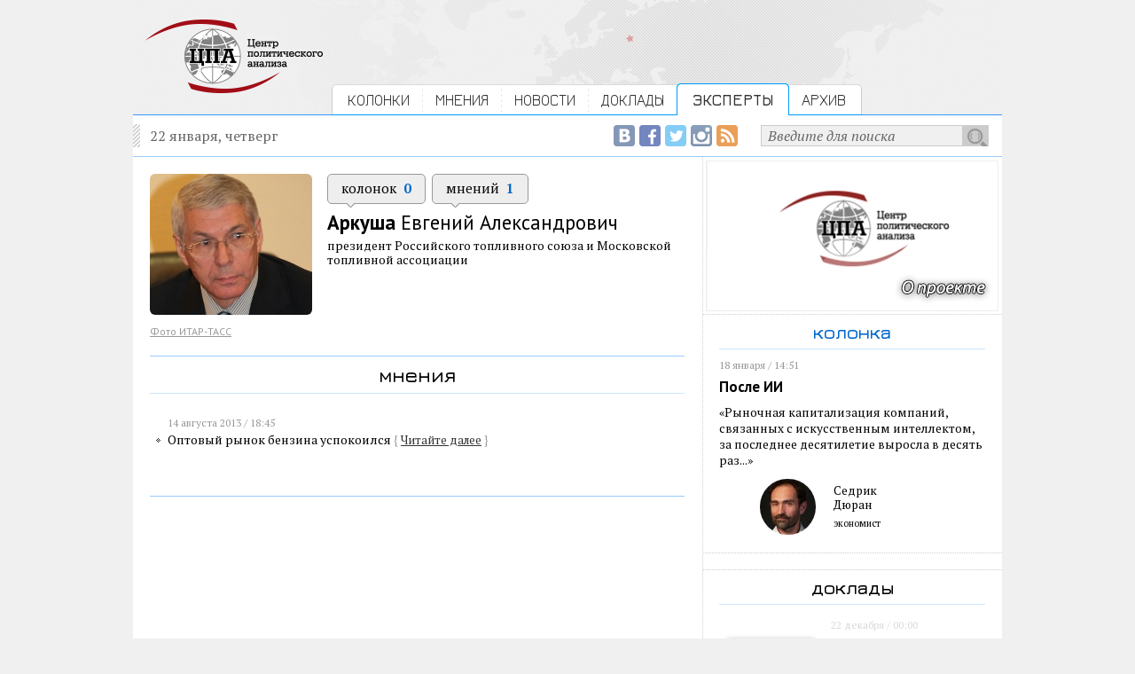

--- FILE ---
content_type: text/html; charset=utf-8
request_url: https://centerforpoliticsanalysis.ru/experts/view/id/330
body_size: 13946
content:
<!DOCTYPE html PUBLIC "-//W3C//DTD XHTML 1.0 Strict//EN" "http://www.w3.org/TR/xhtml1/DTD/xhtml1-strict.dtd"><html>
<head>
	<title>Центр политического анализа</title>	<link href="/library/jquery.fancybox-1.3.4/jquery.fancybox-1.3.4.css" media="screen" rel="stylesheet" type="text/css" />    <meta http-equiv="Content-Type" content="text/html;charset=utf-8" />    <link rel="icon" href="/img/CPA_16x16.png" type="image/jpeg">
	<meta name="robots" content="index, follow">
	<meta property="og:site_name" content="Центр политического анализа">
	<meta property="og:url" content="http://centerforpoliticsanalysis.ru/experts/view/id/330">
	<meta itemprop="url" content="http://centerforpoliticsanalysis.ru/experts/view/id/330">
		<meta property="og:image" content="http://centerforpoliticsanalysis.ru/img/cpa_logo_fb_200x200.png">
		
			<meta property="og:title" content="Центр политического анализа">
		<meta itemprop="name" content="Центр политического анализа">
		  
	<link rel="stylesheet" type="text/css" href="/css/global.css">
	
	<link href='https://fonts.googleapis.com/css?family=Jura:400,600&subset=latin,cyrillic' rel='stylesheet' type='text/css'>
	<link href='https://fonts.googleapis.com/css?family=PT+Serif:400,700,400italic,700italic&subset=latin,cyrillic' rel='stylesheet' type='text/css'>
	<link href='https://fonts.googleapis.com/css?family=PT+Sans:400,700,400italic&subset=latin,cyrillic' rel='stylesheet' type='text/css'>
	
	<script type="text/javascript" src="/library/jquery-1.10.2.min.js"></script>
<script type="text/javascript" src="/library/jquery.fancybox-1.3.4/jquery.fancybox-1.3.4.js"></script>
<script type="text/javascript" src="/js/main.js?1431071038"></script>	
	<!-- VK -->
	<script type="text/javascript" src="//vk.com/js/api/openapi.js?116"></script>
	<script type="text/javascript">
		VK.init({apiId: 4914435, onlyWidgets: true});
	</script>
	<!-- /VK -->


  <!-- web-push Onesignal -->	
  <link rel="manifest" href="/manifest.json">
  <script src="https://cdn.onesignal.com/sdks/OneSignalSDK.js" async></script>
  <script>
    var OneSignal = OneSignal || [];
    OneSignal.push(["init", {
      appId: "afe869e5-03e1-422f-8ae3-3c15ff8520b1",
      safari_web_id: 'web.onesignal.auto.54d60a3d-c0d7-4ae1-b490-c29a9cfa7b70',
      autoRegister: true,
      welcomeNotification: {
       "message": "Спасибо за подписку!"
      }
    }]);
  </script>
  <!--/ web-push Onesignal -->

</head>
<body>
<!-- Google Analytics -->
<script>
  (function(i,s,o,g,r,a,m){i['GoogleAnalyticsObject']=r;i[r]=i[r]||function(){
  (i[r].q=i[r].q||[]).push(arguments)},i[r].l=1*new Date();a=s.createElement(o),
  m=s.getElementsByTagName(o)[0];a.async=1;a.src=g;m.parentNode.insertBefore(a,m)
  })(window,document,'script','//www.google-analytics.com/analytics.js','ga');

  ga('create', 'UA-63095925-1', 'auto');
  ga('send', 'pageview');

</script>
<!-- Google Analytics -->


<!-- FB -->
<div id="fb-root"></div>
<script>(function(d, s, id) {
  var js, fjs = d.getElementsByTagName(s)[0];
  if (d.getElementById(id)) return;
  js = d.createElement(s); js.id = id;
  js.src = "//connect.facebook.net/ru_RU/sdk.js#xfbml=1&version=v2.5&appId=811707735623054";
  fjs.parentNode.insertBefore(js, fjs);
}(document, 'script', 'facebook-jssdk'));</script>
<!-- /FB -->
<div id='intra'>
	<div id='header'>
		<div class='content overhid'>
			<div class='c_left f_left'>
				<a href="/"><img src="/img/cpa_logo.png"></a>
			</div>
			<div class='c_right f_left'>
				<div class='menu'>
															<div class='f_left overhid item_first'>
																					<div class='f_left'><img src="/img/bg_menu_left.gif"></div>
															<div class='f_left menu_item'><a href="/position">КОЛОНКИ</a></div>	
															<div class='f_left'><img src="/img/separator.gif"></div>
																		</div>
										<div class='f_left overhid item_first'>
																					<div class='f_left menu_item'><a href="/opinion">МНЕНИЯ</a></div>	
															<div class='f_left'><img src="/img/separator.gif"></div>
																		</div>
										<div class='f_left overhid item_first'>
																					<div class='f_left menu_item'><a href="/news">НОВОСТИ</a></div>	
															<div class='f_left'><img src="/img/separator.gif"></div>
																		</div>
										<div class='f_left overhid item_first'>
																					<div class='f_left menu_item'><a href="/report">ДОКЛАДЫ</a></div>	
																		</div>
										<div class='f_left overhid'>
													<div class='f_left'><img src="/img/active_border_left.gif"></div>
							<div class='menu_item_active f_left'><a href="/experts">ЭКСПЕРТЫ</a></div>	
							<div class='f_left'><img src="/img/active_border_right.gif"></div>
											</div>
										<div class='f_left overhid'>
																					<div class='f_left menu_item'><a href="/archive">АРХИВ</a></div>	
															<div class='f_left'><img src="/img/bg_menu_right.gif"></div>
																		</div>
									</div>
			</div>
		</div>
	</div>
	
	<div id='page'>
		
		<div class='content'>
			<div class='top_line overhid'>
				<div class='f_left'>22 января, четверг</div>
				<div class='search_form f_right overhid'>
					<div class='f_right overhid'>
					<form action="/search" method="get">
						<div class='f_right'><input type="submit" value=""></div>
						<div class='f_right'><input type="text" name="q" onfocus="if (this.value == 'Введите для поиска') {this.value = '';}" onblur="if (this.value == '') {this.value = 'Введите для поиска';}" value="Введите для поиска" /></div>
					</form>
					</div>
					<div class='f_right social social_rss'><a href="/rss"><img src="/img/social_empty.gif" title="RSS-лента Центра политического анализа"></a></div>
					<div class='f_right social social_ig'><a href="https://www.instagram.com/politanalysis/" target=_blank><img src="/img/social_empty.gif" title="Центр политического анализа в Instagram"></a></div>
					<div class='f_right social social_tw'><a href="https://twitter.com/politanalysis" target=_blank><img src="/img/social_empty.gif" title="Центр политического анализа в Twitter"></a></div>
					<div class='f_right social social_fb'><a href="https://www.facebook.com/Politanalytics" target=_blank><img src="/img/social_empty.gif" title="Страница Центра политического анализа в Facebook"></a></div>
					<div class='f_right social social_vk'><a href="https://vk.com/centerforpoliticsanalysis" target=_blank><img src="/img/social_empty.gif" title="Сообщество Центра политического анализа в ВКонтакте"></a></div>
				</div>
			</div>
		</div>
		
		<div class='content overhid intra_container'>

			<div class='intra_left_column'>
				<div class='inside'>
					<div class='experts_person'>

<div class='expert_header overhid'>
	<div class='f_left expert_photo'>
					<img src="/image/expert/330/big_1dc40cbe2efad0922f97fc9b2ba32e90.jpg"  title="Аркуша Евгений Александрович">
			</div>
	<div class='f_left expert_desc'>
		<div class='overhid balloons'>
			<div class='f_left exp_balloon'>
				колонок <span>0</span>
				<div class='balloon_arrow_gray'><img src="/img/balloon_arrow_gray.gif"></div>
			</div>
			<div class='f_left exp_balloon'>
				мнений <span>1</span>
				<div class='balloon_arrow_gray'><img src="/img/balloon_arrow_gray.gif"></div>
			</div>
		</div>
		<div class='expert_name'><strong>Аркуша</strong> Евгений Александрович</div>
		<div class='expert_status'>президент Российского топливного союза и Московской топливной ассоциации</div>
	</div>
</div>
<div class='sign'><a href="http://tassphoto.com" target=_blank>Фото ИТАР-ТАСС</a></div>


	<div class='intra_header'>мнения</div>
		<div class='date_time'>14 августа 2013 / 18:45</div>
	<div class='list_item'>
		<div>Оптовый рынок бензина успокоился <span class='link_to_all'><span>{</span><a href="/opinion/read/id/optovyy-rynok-benzina-uspokoilsya">Читайте&nbsp;далее</a><span>}</span></span></div>
	</div>
		<br>

<div class='x_divider_blue_dark'>&nbsp;</div>

<div class='biography'>
	</div>

</div>				</div>
			</div>
			<div class='intra_right_column'>
												<div class='cpa_banner'>
					<a href="https://centerforpoliticsanalysis.ru/report/read/id/40" alt="..."><img src="/image/banner/1/b1621d4e781359c8ee370e1b42ca5b66.jpg" /></a>
				</div>
				
				<div class='inside'>
					<div class='subheader txt_blue'>колонка</div>
																					
										<div class='brick_column'>
						<div class='date_time'>18 января / 14:51</div>
						<h3><a href="/position/read/id/posle-ii">После ИИ</a></h3>
						<div class='txt_sm_block'><a href="/position/read/id/posle-ii">&laquo;Рыночная капитализация компаний, связанных с искусственным интеллектом, за последнее десятилетие выросла в десять раз...&raquo;</a></div>
						<div class='expert_sm_block overhid'>
							<div class='expert_pict f_left'>
																	<img src="/image/expert/2274/small_36ffe2d8535990e14c4ea4d2c5390ebb.jpg" title="Дюран Седрик " />
															</div>
							<div class='expert_name f_left'>
								Седрик<br />Дюран								<div class='sign'>экономист</div>
							</div>
						</div>
					</div>
									</div>
				
				<div class='border_bottom'>
					<div class="banner_4">
											</div>
				</div>
				
												<div class='inside'><div class='subheader border_bottom_blue'>доклады</div></div>
				<div class='report overhid'>
					<div class='date_time'>22 декабря / 00:00</div>
					<div class='c_left f_left'>
													<img src="/image/report/67/thumb_c81748f0bb1189314ad8b8eef0e1b0c3.jpg">
											</div>
					<div class='c_right f_left'>
						<h3>26-й интегральный рейтинг депутатов Госдумы</h3>
						<div class='txt_sm_block_sans'>СОЦИАЛЬНЫЙ БЮДЖЕТ</div>
						<div class='report_link'>
							<span class='link_to_all'><span>{</span><a href="/report/read/id/67">читать доклад</a><span>}</span></span>
						</div>
					</div>
				</div>
								
				<div class="banner_3">
									</div>
				
							</div>
		</div>

	</div>
	
	<div id='footer'>
		<div class='content overhid'>
			<div class='c_left f_left'>
				<a href="/"><img src="/img/cpa_logo.png"></a>
			</div>
			<div class='c_right f_left'>
				<div class='menu_bottom_main overhid'>
					<div class='menu_bottom_main_item f_left'><a href="/position">колонки</a></div>
					<div class='menu_divider f_left'><img src="/img/menu_divider.gif"></div>
					<div class='menu_bottom_main_item f_left'><a href="/opinion">мнения</a></div> 
					<div class='menu_divider f_left'><img src="/img/menu_divider.gif"></div>
					<div class='menu_bottom_main_item f_left'><a href="/news">новости</a></div> 
					<div class='menu_divider f_left'><img src="/img/menu_divider.gif"></div>
					<div class='menu_bottom_main_item f_left'><a href="/report">доклады</a></div>
					<div class='menu_divider f_left'><img src="/img/menu_divider.gif"></div>
					<div class='menu_bottom_main_item f_left'><a href="/experts">эксперты</a></div>
				</div>
				
				<div class='menu_bottom_second overhid'>
					<div class='menu_bottom_main_item f_left'><a href='/pages/project'>о проекте</a></div>
					<div class='menu_divider f_left'><img src="/img/menu_divider.gif"></div>
					<div class='menu_bottom_main_item f_left'><a href='/rss'>rss</a></div> 
					<div class='menu_divider f_left'><img src="/img/menu_divider.gif"></div>
					<div class='menu_bottom_main_item f_left'><a href='/pages/contact'>контакты</a></div> 
					<div class='menu_divider f_left'><img src="/img/menu_divider.gif"></div>
					<div class='menu_bottom_main_item f_left'><a href='/pages/tags'>облако тэгов</a></div>
					<div class='menu_divider f_left'><img src="/img/menu_divider.gif"></div>
					<div class='menu_bottom_main_item f_left'><a href='/archive'>архив</a></div>
				</div>
				
				<div class='site_description'>
					<div>2026 &copy; Центр политического анализа</div>
					<div>При использовании материалов гиперссылка обязательна.</div>
					<div>Отдельные публикации могут содержать материалы<br>
					не предназначенные для пользователей младше 16 лет. </div>
					
					
<!--LiveInternet counter--><script type="text/javascript"><!--
document.write("<a href='//www.liveinternet.ru/click' "+
"target=_blank><img src='//counter.yadro.ru/hit?t44.6;r"+
escape(document.referrer)+((typeof(screen)=="undefined")?"":
";s"+screen.width+"*"+screen.height+"*"+(screen.colorDepth?
screen.colorDepth:screen.pixelDepth))+";u"+escape(document.URL)+
";h"+escape(document.title.substring(0,80))+";"+Math.random()+
"' alt='' title='LiveInternet' "+
"border='0' width='1' height='1'><\/a>")
//--></script><!--/LiveInternet-->
					
				</div>
			</div>
		</div>


	</div>
</div>
</body>
</html>